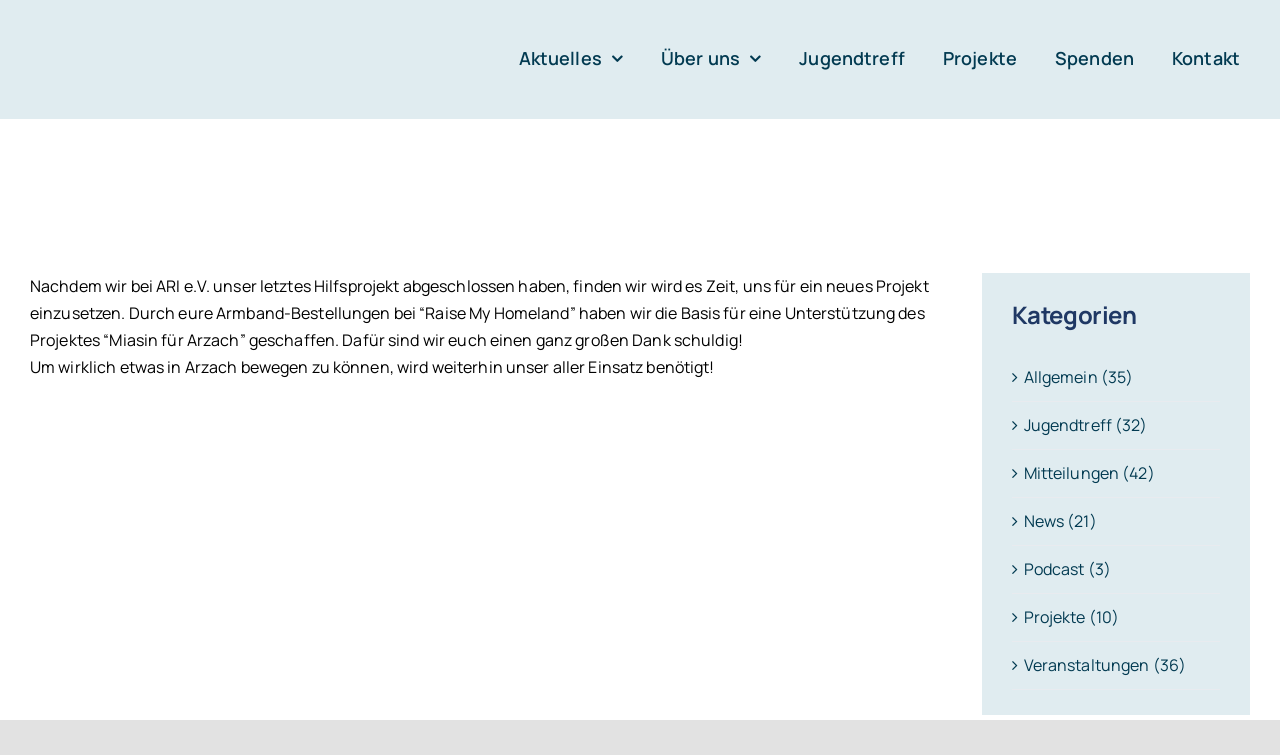

--- FILE ---
content_type: text/css; charset=utf-8
request_url: https://arijt.de/wp-content/themes/ARI/style.css?ver=6.9
body_size: 28
content:
/*
Theme Name: ARI
Description: ARI Child Theme
Author: BAROIAN Werbeagentur
Author URI: https://baroian.com
Template: Avada
Version: 2.0.0
Text Domain:  Avada
*/